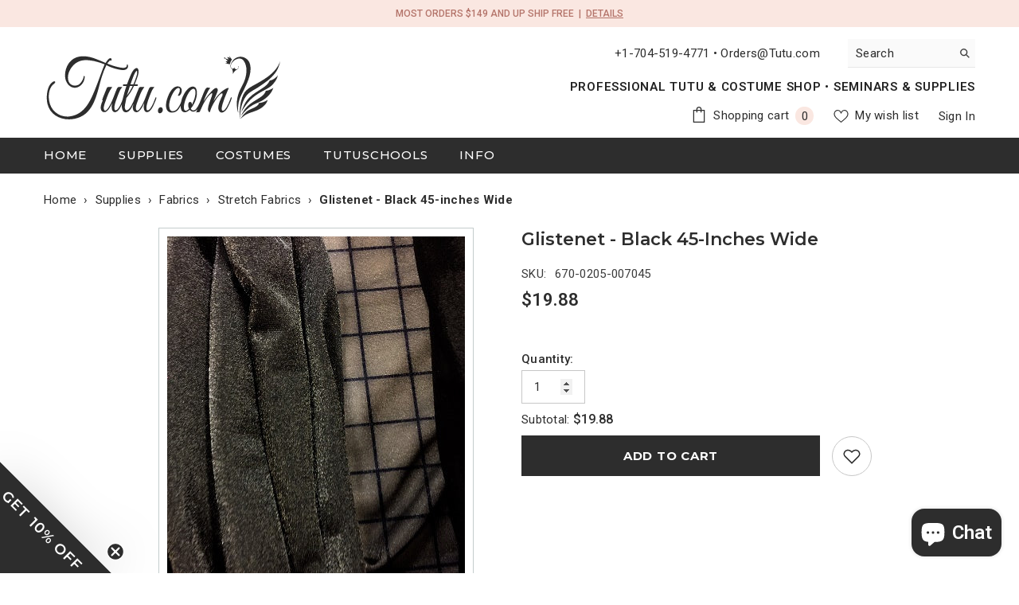

--- FILE ---
content_type: text/css
request_url: https://tutu.com/cdn/shop/t/134/assets/component-press-banner.css?v=42362967780930778781755061910
body_size: -145
content:
.press-banner-block-wrapper{display:flex;justify-content:center;align-items:var(--align-items)}.press-banner-block-wrapper .section-block-left{width:var(--left-width)}.press-banner-block-wrapper .section-block-right{padding-top:-3px;width:var(--right-width)}.press-banner-block-wrapper .halo-block-header .title:before{display:none}.press-banner-block-wrapper .section-block-banner-image{max-width:320px;margin-left:auto;margin-right:var(--item-gap);max-width:var(--image-width)}.press-banner-block-wrapper .section-block-right .halo-block-content{max-width:var(--max-width)}.press-banner-block-wrapper .section-block-right .sub-title{color:var(--sub-title-color);font-size:var(--sub-title-fs);font-weight:var(--sub-title-fw);padding-bottom:var(--sub-title-mg);line-height:1;margin-bottom:0}.press-banner-block-wrapper .section-block-right .title{color:var(--title-color);font-size:var(--title-fs);font-weight:var(--title-fw);padding-bottom:var(--title-mg);line-height:1;margin:0}.press-banner-block-wrapper .section-block-right .sub-title+.title{margin-top:-9px}.press-banner-block-wrapper .section-block-right .desc{color:var(--des-color);font-size:var(--des-fs);font-weight:var(--des-fw);padding-bottom:var(--des-mg);line-height:28px;margin:0}.press-banner-block-wrapper .section-block-right .press-actions .button{text-transform:var(--button-text-transform);font-size:var(--button-fs);color:var(--button-color);border:1px solid var(--button-border);background:var(--button-bg);width:var(--button-width);margin-left:unset;margin-right:auto}.btn_1_br_outside .press-banner-block-wrapper .section-block-right .press-actions .button:after{border:1px solid var(--button-border)}.press-banner-block-wrapper .section-block-right .press-actions .button:hover{color:var(--button-hover-color);border:1px solid var(--button-hover-border);background:var(--button-hover-bg)}.btn_1_br_outside .press-banner-block-wrapper .section-block-right .press-actions .button:hover:after{border:1px solid var(--button-hover-border)}@media screen and (max-width: 1200px){.press-banner-block-wrapper{gap:5%;align-items:center}.press-banner-block-wrapper .section-block-banner-image{margin:0 0 0 auto}.press-banner-block-wrapper .section-block-right .sub-title{margin-bottom:5px}}@media screen and (max-width: 1024px){.press-banner-block-wrapper .section-block-right .sub-title{font-size:var(--sub-title-fs-mb)}.press-banner-block-wrapper .section-block-right .title{font-size:var(--title-fs-mb)}.press-banner-block-wrapper .section-block-right .sub-title+.title{margin-top:0}.press-banner-block-wrapper .section-block-right .desc{font-size:var(--des-fs-mb)}}@media screen and (max-width: 767px){.press-banner-block-wrapper{flex-direction:column}.press-banner-block-wrapper .section-block-left,.press-banner-block-wrapper .section-block-right{width:100%}.press-banner-block-wrapper .section-block-banner-image{margin:unset}.press-banner-block-wrapper .section-block-right .halo-block-content,.press-banner-block-wrapper .section-block-banner-image{max-width:unset}.press-banner-block-wrapper .section-block-right .desc{padding-bottom:10px}}
/*# sourceMappingURL=/cdn/shop/t/134/assets/component-press-banner.css.map?v=42362967780930778781755061910 */
